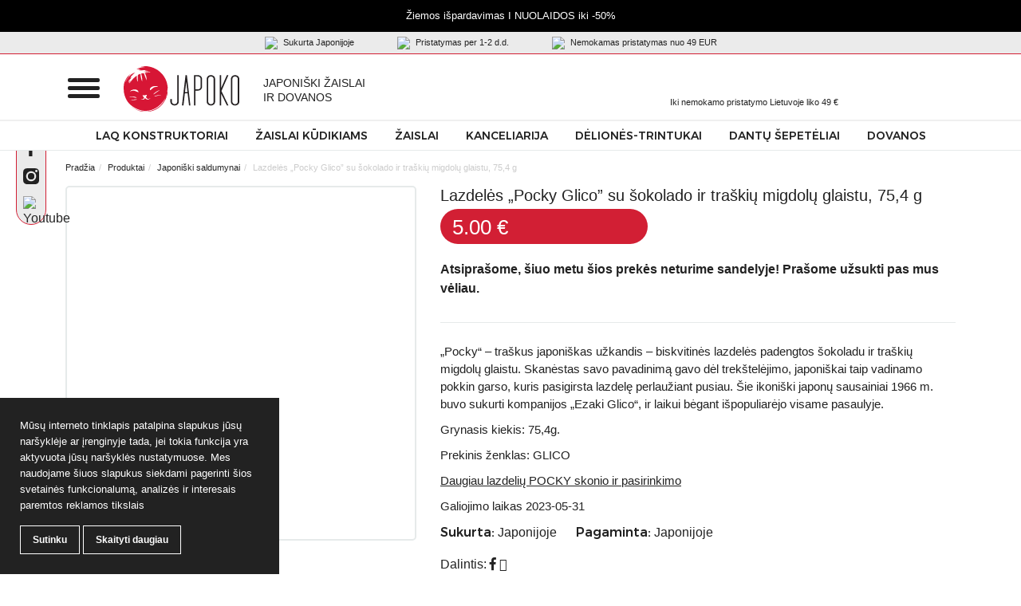

--- FILE ---
content_type: image/svg+xml
request_url: https://japoko.com/wp-content/themes/Daisoras/assets/images/insta-foot.svg
body_size: 5264
content:
<?xml version="1.0" encoding="utf-8"?>
<!-- Generator: Adobe Illustrator 23.0.4, SVG Export Plug-In . SVG Version: 6.00 Build 0)  -->
<svg version="1.1" id="Layer_1" xmlns="http://www.w3.org/2000/svg" xmlns:xlink="http://www.w3.org/1999/xlink" x="0px" y="0px"
	 viewBox="0 0 35.3 34.6" style="enable-background:new 0 0 35.3 34.6;" xml:space="preserve">
<style type="text/css">
	.st0{fill:#222222;}
	.st1{fill:#D21F34;}
	.st2{fill:#050000;}
	.st3{fill:#FFFFFF;}
	.st4{fill:#EBEBEB;}
	.st5{fill:#808080;}
</style>
<g>
	<g>
		<path class="st1" d="M10.9,25.7c0.1,0,0.2,0.1,0.3,0.1C11.1,25.7,11,25.7,10.9,25.7C10.9,25.7,10.9,25.7,10.9,25.7z"/>
	</g>
	<g>
		<path class="st1" d="M12.1,17.4c0,0.1,0,0.2,0,0.3c0,0.2,0,0.3,0.1,0.4c0,0,0,0.1,0,0.1c0.1,0.3,0.1,0.6,0.2,0.9
			c0,0.1,0,0.1,0.1,0.2c0,0.1,0.1,0.2,0.1,0.3c0,0.1,0.1,0.1,0.1,0.2c0.1,0.2,0.2,0.3,0.3,0.5c0,0.1,0.1,0.1,0.1,0.2
			c0.1,0.1,0.1,0.2,0.2,0.3c0,0.1,0.1,0.1,0.1,0.2c0.1,0.1,0.2,0.2,0.2,0.3c0.1,0.1,0.1,0.1,0.2,0.2c0.2,0.2,0.4,0.3,0.6,0.5
			c0,0,0.1,0.1,0.1,0.1c0.2,0.1,0.4,0.2,0.6,0.3c0.1,0,0.1,0.1,0.2,0.1c0.3,0.1,0.5,0.2,0.8,0.3c0.1,0,0.2,0.1,0.3,0.1
			c0.3,0.1,0.6,0.1,0.9,0.1c0.1,0,0.2,0,0.3,0c0.1,0,0.1,0,0.2,0c0.2,0,0.4,0,0.6,0c0.1,0,0.2,0,0.3-0.1c0,0,0.1,0,0.1,0
			c0.1,0,0.2,0,0.3-0.1c0.3-0.1,0.6-0.2,0.8-0.3c0.3-0.1,0.6-0.3,0.8-0.4c0.9-0.5,1.6-1.3,2-2.3c0.1-0.2,0.2-0.5,0.3-0.8
			c0.1-0.3,0.2-0.6,0.2-0.8c0-0.1,0-0.3,0.1-0.4c0-0.2,0-0.3,0-0.5c0,0,0-0.1,0-0.1c0-0.1,0-0.2,0-0.3c0-0.2,0-0.4-0.1-0.6
			c0-0.1,0-0.2-0.1-0.3c0-0.1-0.1-0.2-0.1-0.3c0-0.1,0-0.1-0.1-0.2c-0.1-0.2-0.2-0.4-0.3-0.6c0,0,0-0.1,0-0.1
			c-0.1-0.1-0.2-0.3-0.2-0.4c0,0-0.1-0.1-0.1-0.1c-0.1-0.1-0.2-0.3-0.3-0.4c0,0,0-0.1-0.1-0.1c-0.1-0.1-0.2-0.2-0.3-0.3
			c-0.1-0.1-0.2-0.2-0.2-0.2c-0.1-0.1-0.2-0.2-0.3-0.3c-0.2-0.1-0.4-0.3-0.5-0.4c-0.1-0.1-0.2-0.1-0.3-0.2c-0.2-0.1-0.4-0.2-0.6-0.3
			c-0.1,0-0.2-0.1-0.3-0.1c-0.2-0.1-0.4-0.1-0.6-0.2c-0.2,0-0.3-0.1-0.5-0.1c-0.1,0-0.2,0-0.3,0c0,0,0,0,0,0c-0.1,0-0.3,0-0.4,0
			c0,0,0,0,0,0c-0.1,0-0.2,0-0.3,0c-0.5,0-0.9,0.1-1.4,0.2c-0.2,0.1-0.4,0.1-0.6,0.2c-0.5,0.2-1,0.5-1.4,0.9
			c-0.4,0.4-0.8,0.9-1.1,1.4c-0.2,0.3-0.3,0.6-0.5,0.9c-0.1,0.2-0.2,0.4-0.2,0.7c-0.1,0.2-0.1,0.4-0.1,0.5c0,0.1,0,0.2-0.1,0.3
			c0,0.1,0,0.3,0,0.4C12.1,17.3,12.1,17.4,12.1,17.4z M13.9,16.3c0,0,0-0.1,0-0.1c0,0,0-0.1,0-0.1c0.1-0.2,0.1-0.3,0.2-0.4
			c0.3-0.6,0.7-1.1,1.3-1.5c0.2-0.1,0.4-0.2,0.6-0.3c0.2-0.1,0.4-0.2,0.5-0.2c0.2-0.1,0.4-0.1,0.6-0.1c0.2,0,0.4,0,0.5,0
			c0.1,0,0.1,0,0.2,0c0.1,0,0.2,0,0.3,0c0.3,0,0.5,0.1,0.8,0.2c0.1,0,0.2,0.1,0.3,0.1c0.2,0.1,0.4,0.2,0.6,0.3
			c0.1,0.1,0.2,0.2,0.3,0.3c0.1,0.1,0.2,0.2,0.3,0.3c0.1,0.1,0.2,0.2,0.3,0.3c0.1,0.1,0.1,0.2,0.2,0.3c0.1,0.1,0.1,0.2,0.2,0.3
			c0.1,0.2,0.1,0.3,0.2,0.5c0,0,0,0.1,0,0.1c0,0.2,0.1,0.3,0.1,0.5c0,0.1,0,0.2,0,0.3c0,0.1,0,0.1,0,0.2c0,0.1,0,0.2,0,0.4
			c0,0.1,0,0.3-0.1,0.4c-0.1,0.3-0.2,0.7-0.4,1c-0.2,0.3-0.4,0.6-0.6,0.9c-0.3,0.3-0.6,0.6-1,0.8c-0.1,0-0.2,0.1-0.3,0.1
			c-0.3,0.2-0.7,0.3-1,0.3c-0.1,0-0.1,0-0.2,0c-0.1,0-0.2,0-0.4,0c-0.2,0-0.4,0-0.6,0c-0.1,0-0.2,0-0.3,0c-0.1,0-0.2,0-0.3-0.1
			c-0.1,0-0.1,0-0.2-0.1c-0.2-0.1-0.4-0.2-0.6-0.3c0,0-0.1-0.1-0.1-0.1c-0.2-0.1-0.4-0.3-0.6-0.5c-0.1-0.1-0.1-0.1-0.2-0.2
			c-0.1-0.1-0.1-0.2-0.2-0.3c0-0.1-0.1-0.1-0.1-0.2c0-0.1-0.1-0.1-0.1-0.2c0,0,0-0.1,0-0.1c0,0,0,0,0,0c0,0,0-0.1-0.1-0.1
			c-0.1-0.2-0.2-0.3-0.2-0.5c0-0.1,0-0.1-0.1-0.2c0-0.1-0.1-0.3-0.1-0.4c0,0,0-0.1,0-0.1c0-0.2,0-0.3,0-0.5
			C13.8,17,13.9,16.6,13.9,16.3z M13.3,15.6C13.3,15.6,13.3,15.6,13.3,15.6C13.3,15.6,13.3,15.6,13.3,15.6z"/>
	</g>
	<g>
		<path class="st1" d="M10.3,25.2c-0.1-0.1-0.1-0.1-0.2-0.2c-0.1-0.1-0.2-0.3-0.4-0.4c0-0.1-0.1-0.1-0.1-0.2
			c-0.1-0.1-0.2-0.2-0.2-0.3c0-0.1-0.1-0.2-0.1-0.2c-0.1-0.1-0.1-0.3-0.2-0.4C9,23.3,9,23.2,9,23.1c-0.1-0.2-0.1-0.3-0.1-0.5
			c0-0.1,0-0.2,0-0.3c0-0.1,0-0.3-0.1-0.5c0-0.1,0-0.1,0-0.2c0-0.1,0-0.1,0-0.2V21v-0.5V20v-0.6v-0.6c0,0,0,0,0,0c0,0.2,0,0.4,0,0.6
			c0,0.2,0,0.4,0,0.6c0,0.2,0,0.3,0,0.5c0,0.1,0,0.3,0,0.4c0,0,0,0,0,0.1c0,0.3,0,0.5,0,0.8c0,0.1,0,0.1,0,0.2c0,0.2,0,0.3,0,0.5
			c0,0.1,0,0.2,0,0.3c0,0.2,0.1,0.4,0.1,0.5c0,0.1,0.1,0.2,0.1,0.3C9,23.7,9,23.8,9.1,24c0,0.1,0.1,0.2,0.1,0.3
			c0.1,0.1,0.1,0.2,0.2,0.3c0,0.1,0.1,0.1,0.1,0.2c0.1,0.1,0.2,0.3,0.4,0.4c0.1,0.1,0.1,0.1,0.2,0.2c0.1,0.1,0.2,0.1,0.3,0.2
			c0,0,0.1,0,0.1,0.1c0,0,0,0,0.1-0.1C10.6,25.4,10.4,25.3,10.3,25.2z"/>
	</g>
	<g>
		<path class="st1" d="M20,22.8C20,22.8,20,22.8,20,22.8c0,0,0.1,0,0.2-0.1c0,0,0.1-0.1,0.1-0.1C20.2,22.7,20.1,22.7,20,22.8z"/>
	</g>
	<g>
		<path class="st1" d="M19,23.1c0.1,0,0.2,0,0.3-0.1c0,0,0,0,0,0C19.2,23,19.1,23.1,19,23.1z"/>
	</g>
	<g>
		<path class="st1" d="M5.2,28.7c2.3,2.4,5.3,4.2,8.7,4.9c0.4,0.1,0.8,0.1,1.2,0.2c-1.2-0.3-2.4-0.7-3.6-1.2
			C9.2,31.5,7,30.3,5.2,28.7z"/>
	</g>
	<g>
		<path class="st1" d="M20.5,22.5C20.5,22.6,20.5,22.6,20.5,22.5c0.1,0,0.2-0.1,0.3-0.1c0,0,0.1-0.1,0.1-0.1
			C20.8,22.4,20.6,22.5,20.5,22.5z"/>
	</g>
	<g>
		<path class="st1" d="M6.6,31c0.8,0.7,1.9,1.2,3,1.5c-1.8-0.9-3.4-2.1-4.7-3.6C5.4,29.7,6,30.4,6.6,31z"/>
	</g>
	<g>
		<path class="st1" d="M8.7,18.1c0,0,0,0.1,0,0.1c0,0,0,0,0,0V18.1z"/>
	</g>
	<g>
		<path class="st1" d="M0.8,11.4c0.2-0.6,0.4-1.2,0.7-1.8C1.3,10.1,1,10.7,0.8,11.4z"/>
	</g>
	<g>
		<path class="st1" d="M33.7,22.5c0.1-0.4,0.3-0.7,0.4-1.1c-0.1,0.1-0.1,0.3-0.2,0.4C33.9,22,33.8,22.3,33.7,22.5z"/>
	</g>
	<g>
		<path class="st1" d="M23.7,32.7c4.2-1.7,7.6-5.1,9.3-9.3c-0.2,0.3-0.4,0.6-0.5,0.8C30.3,27.6,27.4,30.9,23.7,32.7z"/>
	</g>
	<g>
		<path class="st1" d="M28.5,14.9c0-0.4,0-0.7,0-1.1c0-0.1,0-0.1,0-0.2c0-0.2,0-0.3,0-0.5c0-0.1,0-0.1,0-0.2c0-0.1,0-0.2-0.1-0.4
			c0,0,0-0.1,0-0.1c0-0.3-0.1-0.5-0.1-0.8c0,0,0-0.1,0-0.1c0-0.1,0-0.1,0-0.2c-0.1-0.5-0.3-1-0.6-1.5c0-0.1-0.1-0.1-0.1-0.2
			c-0.1-0.2-0.3-0.4-0.4-0.6C27,9.1,26.9,9,26.9,9c-0.1-0.2-0.3-0.3-0.4-0.5c-0.1-0.1-0.1-0.1-0.2-0.2c-0.2-0.2-0.4-0.3-0.6-0.5
			c-0.1,0-0.1-0.1-0.2-0.1c-0.2-0.1-0.3-0.2-0.5-0.3c-0.1,0-0.1-0.1-0.2-0.1c-0.2-0.1-0.5-0.3-0.7-0.4c-0.1,0-0.1-0.1-0.2-0.1
			c-0.2-0.1-0.4-0.1-0.6-0.2c-0.1,0-0.1,0-0.2-0.1c-0.1,0-0.2-0.1-0.3-0.1c-0.2,0-0.4,0-0.6,0h-0.2h-0.4h-0.8h-0.3h-0.9h-0.4h0h-0.2
			h-0.1h-0.5h-0.6h-0.2h-0.1h-0.3h-0.8c-0.1,0-0.1,0.1-0.2,0.1c-0.1,0.1-0.2,0-0.1-0.1c-0.4,0-0.8,0.1-1.2,0.1c-0.1,0-0.3,0-0.4,0.1
			c-0.1,0-0.1,0-0.2,0c-0.3,0-0.6,0.1-0.9,0.1c-0.1,0-0.2,0-0.3,0c-0.3,0-0.7,0.1-1,0.2c-0.1,0-0.3,0.1-0.4,0.1
			c-0.4,0.1-0.8,0.2-1.2,0.3c-0.1,0-0.3,0.1-0.4,0.1c-0.1,0-0.2,0.1-0.2,0.1C9.6,7.8,9.4,7.8,9.3,7.9C8.7,8.5,8.1,9.1,7.7,9.9
			c-0.1,0.3-0.3,0.5-0.4,0.8c-0.1,0.2-0.1,0.3-0.2,0.5c0,0.2-0.1,0.3-0.1,0.5C7,12,7,12.3,7,12.6c0,0.1,0,0.2,0,0.2c0,0,0,0.1,0,0.1
			v0.6v0.5v1.3v0.4v0.3v0.5v0.7v0.3v0.9c0,0,0,0,0,0.1c0,0.1,0,0.3,0,0.4c0,0.3,0,0.5,0,0.8c0,0.2,0,0.3,0,0.5c0,0.3,0,0.5,0,0.8
			c0,0.1,0,0.2,0,0.3c0,0.2,0,0.4,0.1,0.6c0,0.4,0.1,0.7,0.1,1.1c0,0.1,0,0.1,0,0.2c0,0.1,0,0.2,0.1,0.4c0,0.1,0,0.2,0.1,0.3
			c0,0,0,0,0,0c0.1,0.2,0.1,0.3,0.2,0.5c0,0.1,0.1,0.2,0.1,0.3C7.8,24.9,7.9,25,8,25.1c0.1,0.1,0.1,0.2,0.2,0.3
			c0.1,0.1,0.2,0.2,0.2,0.3c0,0.1,0.1,0.1,0.2,0.2c0.1,0.1,0.3,0.3,0.4,0.4c0.1,0.1,0.1,0.1,0.2,0.2c0.1,0.1,0.2,0.2,0.3,0.2
			c0.1,0.1,0.1,0.1,0.2,0.2c0.2,0.1,0.3,0.2,0.5,0.4c0.1,0,0.1,0.1,0.2,0.1c0.2,0.1,0.3,0.2,0.5,0.2c0.1,0,0.2,0.1,0.3,0.1
			c0.3,0.1,0.7,0.2,1,0.3c0.1,0,0.2,0,0.2,0c0.1,0,0.2,0,0.3,0l4.8,0c0.4,0,0.9-0.1,1.3-0.1c0.1,0,0.2,0,0.3,0c0.2,0,0.3,0,0.5,0
			c0.1,0,0.2,0,0.4,0c0,0,0,0,0,0c0.2,0,0.4,0,0.6,0c0.3,0,0.6,0,0.8,0c0.1,0,0.3,0,0.4,0c0.3,0,0.6,0,0.9,0c0.1,0,0.3,0,0.4,0
			c0.4,0,0.8-0.1,1.2-0.2c0.2,0,0.4-0.1,0.6-0.2c0.1,0,0.2-0.1,0.3-0.1c0.8-0.4,1.4-0.9,2-1.6c0.2-0.3,0.3-0.5,0.5-0.8
			c0.1-0.2,0.2-0.4,0.2-0.6c0.1-0.4,0.3-0.8,0.3-1.3c0-0.1,0-0.2,0.1-0.3c0.1-0.4,0.1-0.7,0.1-1.1c0-0.1,0-0.2,0-0.3
			c0-0.4,0-0.7,0.1-1.1c0-0.1,0-0.2,0-0.3c0-0.3,0-0.5,0-0.8c0,0,0,0,0,0c0,0,0-0.1,0-0.1c0-0.5,0-0.9,0-1.4c0-0.1,0-0.2,0-0.3
			c0-0.4,0-0.9,0-1.3c0-0.1,0-0.2,0-0.3c0-0.3,0-0.6,0-0.8C28.5,15,28.5,14.9,28.5,14.9z M27.1,20.3c0,0.1,0,0.1,0,0.2
			c0,0.3,0,0.7-0.1,1c0,0.1,0,0.2,0,0.3c0,0.2-0.1,0.3-0.1,0.5c0,0.3-0.1,0.6-0.2,0.8c-0.1,0.2-0.1,0.3-0.2,0.5c0,0,0,0.1-0.1,0.1
			c0,0,0,0.1,0,0.1c0,0,0,0.1,0,0.1c-0.3,0.6-0.7,1-1.1,1.4c-0.4,0.4-0.9,0.6-1.5,0.8c-0.2,0.1-0.4,0.1-0.6,0.2
			c-0.3,0.1-0.7,0.1-1,0.1h-0.1h-0.5h-0.5h-0.4h-1.4h-0.5c0,0-0.1,0-0.1,0c-0.3,0-0.5,0-0.8,0c-0.1,0-0.2,0-0.3,0c0,0-0.1,0-0.1,0
			c-0.2,0-0.4,0-0.6,0c-0.1,0-0.2,0-0.3,0c-0.1,0-0.2,0-0.3,0c-0.4,0-0.8,0-1.1,0c-0.1,0-0.2,0-0.3,0c-0.3,0-0.6,0-0.9,0
			c-0.1,0-0.2,0-0.2,0c-0.2,0-0.4,0-0.6,0c-0.2,0-0.4,0-0.6,0c-0.1,0-0.2,0-0.4,0c-0.2,0-0.4-0.1-0.6-0.1c-0.1,0-0.2,0-0.3-0.1
			c-0.2-0.1-0.4-0.1-0.6-0.2c-0.1,0-0.2-0.1-0.2-0.1c-0.1-0.1-0.3-0.2-0.4-0.2c-0.1-0.1-0.2-0.1-0.2-0.2c-0.1-0.1-0.3-0.2-0.4-0.4
			c-0.1-0.1-0.1-0.1-0.2-0.2c-0.1-0.1-0.2-0.2-0.2-0.3c-0.1-0.1-0.1-0.2-0.1-0.3c0-0.1-0.1-0.2-0.1-0.3c0-0.1,0-0.1-0.1-0.2
			c0-0.1-0.1-0.2-0.1-0.3c-0.1-0.2-0.1-0.3-0.1-0.5c0-0.1,0-0.2-0.1-0.3c0-0.1-0.1-0.3-0.1-0.4c0,0,0-0.1,0-0.1
			c0-0.3-0.1-0.5-0.1-0.8c0-0.1,0-0.3,0-0.4c0-0.2,0-0.3,0-0.5c0-0.2,0-0.4,0-0.5c0-0.2,0-0.5,0-0.7c0-0.2,0-0.4,0-0.6
			c0-0.3,0-0.6,0.1-0.9c0-0.2,0-0.3,0-0.5c0-0.3,0-0.6,0.1-0.9c0-0.1,0-0.2,0-0.3c0-0.1,0-0.1,0-0.2c0-0.2,0-0.4,0-0.6
			c0-0.2,0-0.3,0-0.5c0-0.1,0-0.3,0-0.4c0-0.1,0-0.2,0-0.4c0-0.5,0.1-1,0.2-1.5c0-0.2,0.1-0.4,0.1-0.6c0.1-0.4,0.3-0.7,0.4-1.1
			c0,0,0,0,0-0.1c0.1-0.2,0.2-0.4,0.4-0.6c0,0,0.1-0.1,0.1-0.1c0.1-0.1,0.1-0.1,0.2-0.2c0,0,0,0,0,0c0,0,0,0,0,0
			c0.2-0.3,0.5-0.5,0.8-0.7c0.2-0.2,0.5-0.3,0.8-0.5c0.4-0.2,0.8-0.3,1.2-0.4c0.2,0,0.3,0,0.5-0.1c0.1,0,0.2,0,0.3,0h1h0.2h0.4
			c0.1,0,0.2,0,0.4,0c0.1,0,0.2,0,0.3,0c0.1,0,0.2,0,0.3,0c0.1,0,0.3,0,0.4,0c0.2,0,0.3,0,0.5,0c0.1,0,0.2,0,0.3,0
			c0.1,0,0.2,0,0.2,0c0.1,0,0.2,0,0.4,0c0.3,0,0.5,0,0.8,0c0.1,0,0.2,0,0.2,0c0.1,0,0.1,0,0.2,0c0.3,0,0.5,0,0.8,0
			c0.2,0,0.3,0,0.5,0c0.4,0,0.9,0,1.3,0.1c0.1,0,0.2,0,0.3,0c0.2,0,0.4,0.1,0.6,0.1c0.1,0,0.2,0,0.3,0.1c0.1,0,0.1,0,0.2,0
			c0.2,0,0.5,0.1,0.7,0.1c0.1,0,0.2,0.1,0.3,0.1c0.2,0.1,0.4,0.2,0.5,0.2c0.1,0,0.2,0.1,0.2,0.1C24.8,9,25,9.1,25.2,9.3
			c0.1,0.1,0.2,0.1,0.2,0.2c0.1,0.1,0.2,0.2,0.3,0.4c0.1,0.1,0.1,0.1,0.2,0.2c0.1,0.2,0.3,0.4,0.4,0.6c0,0.1,0.1,0.1,0.1,0.2
			c0.2,0.3,0.3,0.7,0.4,1.1c0,0,0,0.1,0,0.1c0,0.2,0.1,0.3,0.1,0.5c0,0,0,0.1,0,0.1c0,0.1,0,0.1,0,0.2c0,0.2,0.1,0.5,0.1,0.7
			c0,0.1,0,0.1,0,0.2c0,0.1,0,0.3,0,0.4c0,0.1,0,0.2,0,0.3c0,0.2,0,0.3,0,0.5c0,0.1,0,0.2,0,0.3c0,0.2,0,0.5,0,0.7
			c0,0.1,0,0.2,0,0.4c0,0.1,0,0.2,0,0.2c0,0.3,0,0.6,0,0.9c0,0.1,0,0.2,0,0.3c0,0.3,0,0.7,0,1c0,0.1,0,0.2,0,0.3
			C27.1,19.5,27.1,19.9,27.1,20.3z"/>
	</g>
	<g>
		<path class="st1" d="M24.6,11.2c-0.1-0.1-0.1-0.2-0.2-0.2c-0.1-0.1-0.2-0.2-0.3-0.2c-0.1-0.1-0.3-0.1-0.5-0.1
			c-0.2,0-0.4,0.1-0.6,0.1c0,0-0.1,0-0.1,0c-0.1,0.2-0.1,0.4-0.1,0.6c0,0.1,0.1,0.3,0.1,0.4c0,0.1,0.1,0.2,0.2,0.3
			c0.1,0.1,0.2,0.1,0.3,0.2c0.1,0.1,0.2,0.1,0.4,0.1C24.3,12.4,24.9,11.8,24.6,11.2C24.6,11.2,24.6,11.2,24.6,11.2z"/>
	</g>
	<g>
		<path class="st1" d="M16.2,6.5c0.1,0,0.1-0.1,0.2-0.1h-0.2c0,0-0.1,0-0.1,0C16,6.5,16.1,6.6,16.2,6.5z"/>
	</g>
	<g>
		<path class="st1" d="M19.3,23C19.3,23,19.3,23,19.3,23c0.1,0,0.1,0,0.2,0c0.1,0,0.3-0.1,0.4-0.1c0,0,0,0,0.1-0.1
			C19.8,22.9,19.5,23,19.3,23z"/>
	</g>
	<g>
		<path class="st1" d="M20.8,22.4c0.2-0.2,0.5-0.3,0.7-0.5c-0.2,0.1-0.4,0.3-0.5,0.4C20.9,22.3,20.8,22.4,20.8,22.4z"/>
	</g>
	<g>
		<path class="st1" d="M25.7,24c-0.5,0.4-1,0.9-1.4,1.3C24.9,25,25.3,24.6,25.7,24z"/>
	</g>
	<g>
		<path class="st1" d="M19.5,5.8C19.5,5.8,19.5,5.8,19.5,5.8C19.5,5.8,19.5,5.8,19.5,5.8C19.5,5.8,19.5,5.8,19.5,5.8z"/>
	</g>
	<g>
		<path class="st1" d="M8.7,18.3C8.7,18.3,8.7,18.3,8.7,18.3c0,0.2,0,0.4,0,0.6c0,0,0,0,0,0V18.3z"/>
	</g>
	<g>
		<path class="st1" d="M14.8,15.4C14.8,15.4,14.8,15.4,14.8,15.4C14.8,15.4,14.7,15.5,14.8,15.4C14.7,15.5,14.8,15.5,14.8,15.4
			C14.8,15.4,14.8,15.4,14.8,15.4z"/>
	</g>
	<g>
		<path class="st1" d="M10.7,25.5C10.7,25.5,10.7,25.5,10.7,25.5c0,0.1,0.1,0.1,0.2,0.2c0,0,0,0,0,0C10.9,25.6,10.8,25.6,10.7,25.5z
			"/>
	</g>
	<g>
		<path class="st1" d="M20.3,22.6C20.3,22.7,20.3,22.7,20.3,22.6c0,0,0.1,0,0.2,0c0,0,0,0,0,0C20.4,22.6,20.4,22.6,20.3,22.6z"/>
	</g>
	<g>
		<path class="st1" d="M24.8,27.6c0.6-0.2,1.2-0.5,1.6-0.9c0.2-0.2,0.5-0.5,0.7-0.8c-0.6,0.6-1.2,1.2-2,1.6
			C25,27.5,24.9,27.5,24.8,27.6z"/>
	</g>
	<g>
		<path class="st1" d="M17.2,6.4h0.3h0.1h0.2h0.6h0.5h0.1h0.2h0h0.4h0.9h0.3h0.8h0.4h0.2c0.2,0,0.4,0,0.6,0
			c-0.3-0.1-0.5-0.1-0.8-0.2c-1.8-0.2-3.9-0.1-5.8,0.1h0.2H17.2z"/>
	</g>
	<g>
		<path class="st1" d="M6.9,17.3v-0.7v-0.5v-0.3v-0.4v-1.3v-0.5V13c0,0,0-0.1,0-0.1c0-0.1,0-0.2,0-0.2c0-0.3,0-0.6,0.1-0.9
			c0-0.2,0.1-0.3,0.1-0.5c0-0.2,0.1-0.3,0.2-0.5c0.1-0.3,0.2-0.6,0.4-0.8c0.4-0.7,0.9-1.4,1.6-1.9C8.9,8.2,8.5,8.5,8.1,8.9
			C8,9,7.8,9.2,7.7,9.4C7.6,9.6,7.3,10,7.2,10.2c0,0.1,0.1,0,0,0c-0.3,0.7-0.5,1.5-0.6,2.4c0,0.1,0,0.2,0,0.4c0,0,0,0,0,0
			c0,0,0,0,0,0.1v0.2c0,0,0,0,0,0c0,0.1,0,0.2,0,0.3c0,0.1,0,0.3,0,0.4c0,0.2,0,0.4,0,0.5c0,0.2,0,0.5,0.1,0.7
			c0.1,0.8,0.2,1.7,0.3,2.5c0,0.3,0,0.6,0,0.9v-0.9V17.3z"/>
	</g>
	<g>
		<path class="st1" d="M6.6,13.1V13c0,0,0,0,0-0.1c0,0,0,0,0,0C6.6,13,6.6,13.1,6.6,13.1C6.6,13.2,6.6,13.1,6.6,13.1z"/>
	</g>
	<g>
		<path class="st1" d="M25.9,10c0.6,0.7,0.9,1.6,1,2.5c0-0.2,0-0.3-0.1-0.5c0,0,0-0.1,0-0.1c-0.1-0.4-0.2-0.8-0.4-1.1
			c0-0.1-0.1-0.1-0.1-0.2C26.2,10.5,26.1,10.3,25.9,10c0,0,0-0.1-0.1-0.2c-0.1-0.1-0.2-0.2-0.3-0.4c-0.1-0.1-0.2-0.1-0.2-0.2
			C25,9.1,24.8,9,24.6,8.9c-0.1,0-0.1-0.1-0.2-0.1c-0.2-0.1-0.4-0.2-0.5-0.2c-0.1,0-0.2-0.1-0.3-0.1c-0.2-0.1-0.4-0.1-0.7-0.1
			C24,8.5,25.1,9.1,25.9,10z"/>
	</g>
	<g>
		<path class="st1" d="M26.6,13.9v0.2v0.4v0.3v0.5v0.4v1c0.1-1.1,0.1-2.4,0-3.6V13.9z"/>
	</g>
	<g>
		<path class="st1" d="M12.2,28c-0.3-0.1-0.7-0.2-1-0.3c-0.1,0-0.2-0.1-0.3-0.1c-0.2-0.1-0.3-0.2-0.5-0.2c-0.1,0-0.1-0.1-0.2-0.1
			C10,27.1,9.8,27,9.6,26.9c-0.1-0.1-0.1-0.1-0.2-0.2c-0.1-0.1-0.2-0.1-0.3-0.2c-0.1-0.1-0.1-0.1-0.2-0.2c-0.1-0.1-0.3-0.3-0.4-0.4
			c-0.1-0.1-0.1-0.1-0.2-0.2c-0.1-0.1-0.2-0.2-0.2-0.3C8.1,25.3,8,25.2,8,25.1c-0.1-0.1-0.2-0.3-0.2-0.4c0-0.1-0.1-0.2-0.1-0.3
			c-0.1-0.2-0.1-0.3-0.2-0.5c0.2,0.9,0.5,1.7,1.2,2.3c0.9,0.9,2.1,1.5,3.3,1.8l0.8,0c-0.1,0-0.2,0-0.3,0C12.3,28.1,12.2,28,12.2,28z
			"/>
	</g>
	<g>
		<path class="st1" d="M18.9,26.4h0.5h1.4h0.4h0.5h0.5h0.1c0.3,0,0.7,0,1-0.1c0.2,0,0.4-0.1,0.6-0.2c0.5-0.2,1-0.5,1.5-0.8
			c-0.7,0.6-1.7,0.8-2.7,0.9C21.3,26.3,20.1,26.3,18.9,26.4z"/>
	</g>
	<g>
		<path class="st1" d="M26.4,23.7c0,0,0-0.1,0.1-0.1c0.1-0.2,0.1-0.3,0.2-0.5c0.1-0.3,0.1-0.5,0.2-0.8c-0.1,0.4-0.2,0.8-0.3,1.2
			C26.5,23.5,26.5,23.6,26.4,23.7z"/>
	</g>
	<g>
		<path class="st1" d="M14.3,8.2c0.2,0,0.5,0,0.8,0h-0.4h-0.2h-1c-0.1,0-0.2,0-0.3,0c-0.2,0-0.3,0-0.5,0.1c-0.4,0.1-0.8,0.2-1.2,0.4
			c-0.3,0.1-0.5,0.3-0.8,0.5c-0.3,0.2-0.5,0.4-0.8,0.7C11.1,8.5,12.6,8.2,14.3,8.2C14.2,8.2,14.3,8.2,14.3,8.2z"/>
	</g>
	<g>
		<path class="st1" d="M9.7,10c0,0-0.1,0.1-0.1,0.1C9.7,10,9.8,9.9,9.9,9.8C9.9,9.9,9.8,9.9,9.7,10z"/>
	</g>
	<g>
		<path class="st1" d="M18.3,8.5L18.3,8.5h0.9h0.6h1.4h0.3h0.5c-1.2-0.2-2.5-0.1-3.8,0h0H18.3z"/>
	</g>
	<g>
		<path class="st1" d="M17,26.1h-0.3h-1.1h-0.3h-1h-0.2h-0.6c-0.2,0-0.4,0-0.6,0c-0.1,0-0.2,0-0.4-0.1c-0.2,0-0.4-0.1-0.6-0.2
			c-0.1,0-0.2-0.1-0.2-0.1c-0.2-0.1-0.4-0.2-0.6-0.3c-0.1,0-0.1-0.1-0.2-0.1c-0.1-0.1-0.3-0.2-0.4-0.3c-0.1-0.1-0.1-0.1-0.2-0.2
			c-0.1-0.1-0.2-0.3-0.3-0.4c0-0.1-0.1-0.1-0.1-0.2c-0.1-0.1-0.2-0.2-0.2-0.4c0-0.1-0.1-0.2-0.1-0.2c-0.1-0.1-0.1-0.3-0.2-0.4
			c0-0.1-0.1-0.2-0.1-0.3c0-0.2-0.1-0.3-0.1-0.5c0-0.1,0-0.2,0-0.2c0-0.2,0-0.3,0-0.5c0,0,0,0,0,0v-0.1v-0.8v-0.5v-0.5v-0.6v-0.6V18
			v-0.9v-0.4v-0.9v-0.3v-0.8v-0.5v-0.5v-0.3V13c0-0.3,0-0.6,0.1-0.9c0,0,0-0.1,0-0.1c-0.1,0.2-0.1,0.3-0.1,0.5
			c-0.3,1.3-0.2,2.7-0.3,4.1c0,0.6,0,1.1-0.1,1.7v0.1v0.6v0.6V20v0.5V21v0.6c0,0.1,0,0.1,0,0.2c0,0.1,0,0.1,0,0.2
			c0,0.2,0,0.3,0.1,0.5c0,0.1,0,0.2,0,0.3c0,0.2,0.1,0.3,0.1,0.5c0,0.1,0.1,0.2,0.1,0.3c0.1,0.1,0.1,0.3,0.2,0.4
			c0,0.1,0.1,0.2,0.1,0.2c0.1,0.1,0.1,0.2,0.2,0.3c0,0.1,0.1,0.1,0.1,0.2c0.1,0.1,0.2,0.3,0.4,0.4c0.1,0.1,0.1,0.1,0.2,0.2
			c0.1,0.1,0.3,0.2,0.4,0.3c0.1,0,0.1,0.1,0.2,0.1c0.1,0,0.1,0.1,0.2,0.1c1.2,0.4,2.5,0.3,3.7,0.3c0.8,0,1.6,0,2.5,0h0H17z"/>
	</g>
	<g>
		<path class="st1" d="M13.9,17.9c0,0.1,0.1,0.3,0.1,0.4c0,0.1,0,0.1,0.1,0.2c0.1,0.2,0.1,0.4,0.2,0.5c0,0,0,0.1,0.1,0.1
			c-0.6-1.5-0.4-4.3,1.3-5c1.6-1.2,3.9-0.6,5,1.1c1,1.4,0.9,3.4-0.1,4.7c0.3-0.3,0.5-0.6,0.6-0.9c0.2-0.3,0.3-0.6,0.4-1
			c0-0.1,0.1-0.3,0.1-0.4c0-0.1,0-0.2,0-0.4c0-0.1,0-0.1,0-0.2c0-0.1,0-0.2,0-0.3c0-0.2-0.1-0.3-0.1-0.5c0,0,0-0.1,0-0.1
			c-0.1-0.2-0.1-0.4-0.2-0.5c-0.1-0.1-0.1-0.2-0.2-0.3c-0.1-0.1-0.1-0.2-0.2-0.3c-0.1-0.1-0.2-0.2-0.3-0.3c-0.1-0.1-0.2-0.2-0.3-0.3
			c-0.1-0.1-0.2-0.2-0.3-0.3c-0.2-0.1-0.4-0.2-0.6-0.3c-0.1-0.1-0.2-0.1-0.3-0.1c-0.3-0.1-0.5-0.2-0.8-0.2c-0.1,0-0.2,0-0.3,0
			c-0.1,0-0.1,0-0.2,0c-0.2,0-0.4,0-0.5,0c-0.2,0-0.4,0.1-0.6,0.1c-0.2,0.1-0.4,0.1-0.5,0.2c-0.2,0.1-0.4,0.2-0.6,0.3
			c-0.6,0.4-1,0.9-1.3,1.5c-0.1,0.1-0.1,0.3-0.2,0.4c0,0,0,0.1,0,0.1c0,0,0,0.1,0,0.1c-0.1,0.3-0.1,0.6-0.1,1c0,0.2,0,0.3,0,0.5
			C13.9,17.9,13.9,17.9,13.9,17.9z"/>
	</g>
	<g>
		<path class="st1" d="M22.4,14.2c0,0,0.1,0.1,0.1,0.1c0.1,0.1,0.2,0.3,0.2,0.4c0,0,0,0.1,0,0.1c0.1,0.2,0.2,0.4,0.3,0.6
			c0,0.1,0,0.1,0.1,0.2c0,0.1,0.1,0.2,0.1,0.3c0,0.1,0,0.2,0.1,0.3c0,0.2,0.1,0.4,0.1,0.6c0,0.1,0,0.2,0,0.3c0,0,0,0,0,0.1
			c0,0.2,0,0.3,0,0.5c0,0.1,0,0.3-0.1,0.4c0,0.3-0.1,0.6-0.2,0.8c-0.1,0.3-0.2,0.5-0.3,0.8c-0.5,0.9-1.2,1.7-2,2.3
			c-0.3,0.2-0.5,0.3-0.8,0.4c-0.3,0.1-0.5,0.2-0.8,0.3c-0.1,0-0.2,0-0.3,0.1c0,0-0.1,0-0.1,0c-0.1,0-0.2,0-0.3,0.1
			c-0.2,0-0.4,0-0.6,0c-0.1,0-0.1,0-0.2,0c-0.1,0-0.2,0-0.3,0c-0.3,0-0.6-0.1-0.9-0.1c-0.1,0-0.2,0-0.3-0.1
			c-0.3-0.1-0.5-0.2-0.8-0.3c-0.1,0-0.1-0.1-0.2-0.1c-0.2-0.1-0.4-0.2-0.6-0.3c-0.1,0-0.1-0.1-0.1-0.1c-0.2-0.1-0.4-0.3-0.6-0.5
			c-0.1-0.1-0.1-0.1-0.2-0.2c-0.1-0.1-0.2-0.2-0.2-0.3c0-0.1-0.1-0.1-0.1-0.2c-0.1-0.1-0.1-0.2-0.2-0.3c0-0.1-0.1-0.1-0.1-0.2
			c-0.1-0.1-0.2-0.3-0.3-0.5c0-0.1-0.1-0.1-0.1-0.2c0-0.1-0.1-0.2-0.1-0.3c0-0.1,0-0.1-0.1-0.2c-0.1-0.3-0.2-0.6-0.2-0.9
			c0,0,0-0.1,0-0.1c0-0.1,0-0.3-0.1-0.4c0-0.1,0-0.2,0-0.3c0,0,0-0.1,0-0.1c0-0.2,0-0.3,0-0.4c-0.1,0.8-0.1,1.6,0.2,2.4
			c0.9,2.8,3.9,4.3,6.7,3.8c0.1,0,0.2-0.1,0.3-0.1c0.2-0.1,0.5-0.1,0.7-0.2c0.1,0,0.2-0.1,0.3-0.2c0.1,0,0.1-0.1,0.2-0.1
			c0.1-0.1,0.3-0.2,0.4-0.3c0.2-0.1,0.4-0.2,0.5-0.4c0,0,0,0,0.1-0.1c0,0,0,0,0,0c1.7-1.6,2.3-4.3,1.5-6.4
			C22.9,15,22.7,14.6,22.4,14.2z"/>
	</g>
	<g>
		<path class="st1" d="M16,11.9c0.4-0.1,0.9-0.2,1.4-0.2c0.1,0,0.2,0,0.3,0c0,0,0,0,0,0c0.1,0,0.3,0,0.4,0c0,0,0,0,0,0
			c-1-0.1-2.1,0-3,0.5c-0.4,0.2-0.7,0.5-1,0.9c0.4-0.4,0.9-0.7,1.4-0.9C15.6,12,15.8,12,16,11.9z"/>
	</g>
	<g>
		<path class="st1" d="M15.2,14.8C15.1,14.8,15.1,14.8,15.2,14.8c-0.1,0-0.1,0.1-0.1,0.1c0,0,0,0,0,0C15.1,14.9,15.1,14.9,15.2,14.8
			z"/>
	</g>
	<g>
		<path class="st1" d="M24.8,10.6c-0.1-0.1-0.2-0.2-0.3-0.3c-0.1-0.1-0.2-0.1-0.3-0.2c-0.2-0.1-0.4-0.1-0.5-0.1
			c-0.2,0-0.3,0-0.5,0.1c-0.4,0.1-0.7,0.5-0.9,0.9c-0.1,0.2-0.1,0.4-0.1,0.6c0,0.1,0,0.3,0.1,0.4c0,0.1,0.1,0.3,0.2,0.4
			c0.1,0.1,0.1,0.2,0.2,0.2c0.1,0.1,0.2,0.2,0.3,0.2c0.2,0.1,0.4,0.2,0.6,0.2c0.1,0,0.2,0,0.2,0c0.1,0,0.1,0,0.2,0
			c0.2,0,0.5-0.1,0.6-0.2c0.2-0.1,0.4-0.3,0.5-0.5c0.1-0.1,0.1-0.2,0.1-0.3c0-0.1,0.1-0.2,0.1-0.4c0,0,0,0,0,0
			c0-0.3-0.1-0.5-0.2-0.7C24.9,10.8,24.9,10.7,24.8,10.6z M24,12.8c-0.7,0.2-1.3-0.4-1.5-1c-0.1-0.5,0-1.2,0.5-1.3
			c0.7-0.4,1.6-0.1,2,0.6C25.4,11.9,24.8,12.7,24,12.8z"/>
	</g>
	<g>
		<path class="st1" d="M22.3,14.1c-0.1-0.1-0.1-0.2-0.2-0.3c0.1,0.1,0.2,0.3,0.3,0.4C22.4,14.2,22.3,14.1,22.3,14.1z"/>
	</g>
	<g>
		<path class="st1" d="M22.9,10.5c-0.5,0.2-0.6,0.8-0.5,1.3c0.2,0.7,0.8,1.2,1.5,1c0.8-0.2,1.4-1,1-1.8C24.6,10.3,23.6,10,22.9,10.5
			z M23.8,12.4c-0.1,0-0.3,0-0.4-0.1c-0.1,0-0.2-0.1-0.3-0.2C23,12.1,23,12,22.9,11.9c-0.1-0.1-0.1-0.3-0.1-0.4c0-0.2,0-0.4,0.1-0.6
			c0,0,0.1,0,0.1,0c0.2-0.1,0.4-0.1,0.6-0.1c0.2,0,0.3,0,0.5,0.1c0.1,0,0.2,0.1,0.3,0.2c0.1,0.1,0.1,0.1,0.2,0.2c0,0,0,0,0,0
			C24.9,11.8,24.3,12.4,23.8,12.4z"/>
	</g>
	<g>
		<path class="st1" d="M27.1,17.7c0-0.1,0-0.2,0-0.3c0-0.3,0-0.6,0-0.9c0-0.1,0-0.2,0-0.2c0-0.1,0-0.2,0-0.4c0-0.2,0-0.5,0-0.7
			c0-0.1,0-0.2,0-0.3c0-0.2,0-0.3,0-0.5c0-0.1,0-0.2,0-0.3c0-0.1,0-0.3,0-0.4c0-0.1,0-0.1,0-0.2c0-0.2,0-0.5-0.1-0.7
			c0-0.1,0-0.1,0-0.2c0,0,0-0.1,0-0.1c-0.2-0.9-0.4-1.8-1-2.5c-0.8-1-1.8-1.5-3-1.8c-0.1,0-0.1,0-0.2,0c-0.1,0-0.2,0-0.3-0.1
			c-0.2,0-0.4-0.1-0.6-0.1c-0.1,0-0.2,0-0.3,0c-0.4,0-0.9-0.1-1.3-0.1c-0.2,0-0.3,0-0.5,0c-0.3,0-0.5,0-0.8,0c-0.1,0-0.1,0-0.2,0
			c-0.1,0-0.2,0-0.2,0c-0.3,0-0.5,0-0.8,0c-0.1,0-0.2,0-0.4,0c-0.1,0-0.2,0-0.2,0c-0.1,0-0.2,0-0.3,0c-0.2,0-0.3,0-0.5,0
			c-0.1,0-0.3,0-0.4,0c-0.1,0-0.2,0-0.3,0c-0.1,0-0.2,0-0.3,0c-0.1,0-0.2,0-0.4,0c-0.3,0-0.5,0-0.8,0c0,0-0.1,0-0.1,0
			c-1.6,0-3.1,0.4-4.2,1.6c0,0,0,0,0,0C9.8,9.9,9.7,10,9.6,10.2c-0.1,0.2-0.3,0.4-0.4,0.6c0,0,0,0,0,0.1c-0.2,0.3-0.3,0.7-0.4,1.1
			c-0.1,0.2-0.1,0.4-0.1,0.6c-0.1,0.5-0.2,1-0.2,1.5c0,0.1,0,0.2,0,0.4c0,0.1,0,0.3,0,0.4c0,0.2,0,0.3,0,0.5c0,0.2,0,0.4,0,0.6
			c0,0.1,0,0.1,0,0.2c0,0.1,0,0.2,0,0.3c0,0.3,0,0.6-0.1,0.9c0,0.2,0,0.3,0,0.5c0,0.3,0,0.6-0.1,0.9c0,0.2,0,0.4,0,0.6
			c0,0.2,0,0.5,0,0.7c0,0.2,0,0.4,0,0.5c0,0.2,0,0.3,0,0.5c0,0.1,0,0.3,0,0.4c0,0.3,0,0.6,0.1,0.8c0,0,0,0.1,0,0.1
			c0,0.1,0,0.3,0.1,0.4c0,0.1,0,0.2,0.1,0.3c0,0.2,0.1,0.4,0.1,0.5c0,0.1,0.1,0.2,0.1,0.3c0,0.1,0,0.1,0.1,0.2
			c0,0.1,0.1,0.2,0.1,0.3c0,0.1,0.1,0.2,0.1,0.3c0.1,0.1,0.1,0.2,0.2,0.3c0,0.1,0.1,0.1,0.2,0.2c0.1,0.1,0.3,0.3,0.4,0.4
			c0.1,0.1,0.1,0.1,0.2,0.2c0.1,0.1,0.3,0.2,0.4,0.2c0.1,0,0.2,0.1,0.2,0.1c0.2,0.1,0.4,0.2,0.6,0.2c0.1,0,0.2,0.1,0.3,0.1
			c0.2,0.1,0.4,0.1,0.6,0.1c0.1,0,0.2,0,0.4,0c0.2,0,0.4,0,0.6,0c0.2,0,0.4,0,0.6,0c0.1,0,0.2,0,0.2,0c0.3,0,0.6,0,0.9,0
			c0.1,0,0.2,0,0.3,0c0.4,0,0.8,0,1.1,0c0.1,0,0.2,0,0.3,0c0.1,0,0.2,0,0.3,0c0.2,0,0.4,0,0.6,0c0,0,0.1,0,0.1,0c0.1,0,0.2,0,0.3,0
			c0.3,0,0.5,0,0.8,0c0,0,0.1,0,0.1,0c1.2-0.1,2.4-0.1,3.6-0.2c1.1-0.1,2-0.4,2.7-0.9c0.5-0.3,0.8-0.8,1.1-1.4c0,0,0-0.1,0-0.1
			c0,0,0-0.1,0-0.1c0-0.1,0.1-0.2,0.1-0.3c0.1-0.4,0.2-0.8,0.3-1.2c0-0.2,0.1-0.3,0.1-0.5c0-0.1,0-0.2,0-0.3c0-0.3,0.1-0.7,0.1-1
			c0-0.1,0-0.1,0-0.2c0-0.4,0-0.8,0-1.3c0-0.1,0-0.2,0-0.3C27.1,18.3,27.1,18,27.1,17.7z M26.6,16.7C26.6,16.7,26.6,16.7,26.6,16.7
			c0,0.1,0,0.2,0,0.3c0,0.3,0,0.7,0,1c0,0,0,0,0,0c0,0.1,0,0.2,0,0.3c0,0.3,0,0.6,0,1c0,0.1,0,0.2,0,0.4c0,0.4,0,0.8,0,1.2
			c0,0.1,0,0.2,0,0.2c0,0.3-0.1,0.7-0.1,1c0,0.1,0,0.2-0.1,0.3C26.2,23,26,23.5,25.7,24c-0.3,0.5-0.8,1-1.4,1.3
			c-0.2,0.1-0.4,0.2-0.6,0.3c-0.3,0.1-0.5,0.1-0.8,0.2c-0.2,0-0.3,0-0.5,0.1c-0.2,0-0.4,0-0.6,0c-0.1,0-0.2,0-0.3,0
			c-0.5,0-1,0-1.5,0.1c-0.1,0-0.2,0-0.3,0c-0.1,0-0.2,0-0.3,0c-0.3,0-0.6,0-0.9,0.1c0,0,0,0,0,0c-0.1,0-0.2,0-0.3,0c0,0,0,0-0.1,0
			c-0.2,0-0.5,0-0.7,0c-0.8,0-1.6,0-2.5,0c-1.2,0-2.6,0.1-3.7-0.3c-0.1,0-0.2-0.1-0.3-0.1c-0.1,0-0.2-0.1-0.2-0.1c0,0-0.1,0-0.1-0.1
			c-0.1-0.1-0.2-0.1-0.3-0.2c-0.1-0.1-0.1-0.1-0.2-0.2c-0.1-0.1-0.3-0.2-0.4-0.4c-0.1-0.1-0.1-0.1-0.1-0.2c-0.1-0.1-0.2-0.2-0.2-0.3
			c0-0.1-0.1-0.2-0.1-0.3C9,23.8,9,23.7,8.9,23.5c0-0.1-0.1-0.2-0.1-0.3c0-0.2-0.1-0.4-0.1-0.5c0-0.1,0-0.2,0-0.3c0-0.2,0-0.3,0-0.5
			c0-0.1,0-0.1,0-0.2c0-0.3,0-0.5,0-0.8c0,0,0,0,0-0.1c0-0.1,0-0.3,0-0.4c0-0.2,0-0.3,0-0.5c0-0.2,0-0.4,0-0.6c0-0.2,0-0.4,0-0.6
			c0-0.2,0-0.4,0-0.6c0,0,0-0.1,0-0.1c0-0.6,0-1.1,0.1-1.7c0-1.4,0-2.7,0.3-4.1c0-0.2,0.1-0.3,0.1-0.5c0.1-0.2,0.1-0.4,0.2-0.5
			c0.5-1.2,1.4-2.2,2.7-2.6c0.1,0,0.2-0.1,0.3-0.1c0.1,0,0.2,0,0.3,0c0.4-0.1,0.9,0,1.3,0c0.1,0,0.1,0,0.2,0c0.2,0,0.4,0,0.5,0
			c0,0,0.1,0,0.1,0c0,0,0,0,0,0c0.1,0,0.2,0,0.3,0c0,0,0,0,0.1,0c0.1,0,0.2,0,0.3,0c0.1,0,0.2,0,0.3,0c0.1,0,0.3,0,0.4,0
			c0.2,0,0.3,0,0.5,0c0.1,0,0.2,0,0.3,0c0.1,0,0.2,0,0.4,0c0.3,0,0.5,0,0.8-0.1c1.3-0.1,2.6-0.2,3.8,0c0,0,0.1,0,0.1,0
			c0.1,0,0.2,0,0.3,0.1c0.3,0,0.5,0.1,0.8,0.2c0.1,0,0.2,0.1,0.3,0.1C23.6,8.9,23.8,9,24,9.1c0.1,0,0.2,0.1,0.2,0.1
			c0.2,0.1,0.4,0.2,0.6,0.4c0.1,0.1,0.2,0.1,0.3,0.2c0.1,0.1,0.2,0.2,0.3,0.2c0,0,0,0,0.1,0.1c0.1,0.1,0.1,0.1,0.2,0.2
			c0.1,0.2,0.3,0.4,0.4,0.6c0,0.1,0.1,0.1,0.1,0.2c0,0,0,0,0,0.1c0.2,0.3,0.3,0.7,0.4,1.1c0,0,0,0.1,0,0.1c0,0.2,0.1,0.3,0.1,0.5
			c0,0.1,0,0.1,0,0.2c0,0,0,0,0,0C26.7,14.3,26.7,15.5,26.6,16.7z"/>
	</g>
	<g>
		<path class="st1" d="M9.9,9.8C9.9,9.8,9.9,9.8,9.9,9.8C9.9,9.8,9.9,9.8,9.9,9.8C10,9.8,9.9,9.8,9.9,9.8z"/>
	</g>
	<g>
		<path class="st1" d="M9.3,10.7c0.1-0.2,0.2-0.4,0.4-0.6C9.5,10.3,9.4,10.5,9.3,10.7z"/>
	</g>
	<g>
		<path class="st1" d="M17.5,28.1l-0.4-0.2L16.9,28l-0.8,0L16,28h-0.3l-0.5,0L15,28h-0.1l-0.3,0l-0.9-0.1c0,0-0.2,0.1-0.2,0.1
			c-0.1,0-0.1-0.1-0.2-0.1c-0.1,0-0.4,0.1-0.5,0.1l-0.8,0.2C13.6,28.5,15.7,28.3,17.5,28.1z"/>
	</g>
	<g>
		<path class="st1" d="M28,3.7c-1.7-1.4-3.8-2.4-6-3c-1.8-0.6-3.6-0.7-5.3-0.6c-2.2,0.1-4.3,0.6-6.2,1.4C8.9,2.1,7.5,2.9,6.2,4
			c0,0,0,0,0,0c-3,2.4-5.7,5.3-6.1,9.4c-0.1,1.5-0.1,3.2,0.2,4.8c0.2,2.9,1.1,5.7,2.5,8.1c1.2,2.5,2.7,5,5.2,6.2
			c3.6,1.7,8.2,2.6,12.1,2c1.6-0.2,3.3-0.7,4.8-1.3c1.3-0.6,2.3-1.5,3.3-2.5c1.1-0.9,2.2-2,3-3.2c2-2.4,3.6-5.3,4-8.4
			c0.5-3.8-1-7.7-3-10.9C31.1,6.3,29.6,4.9,28,3.7z M1.6,9.6c-0.3,0.6-0.5,1.2-0.7,1.8C1,10.7,1.3,10.1,1.6,9.6z M0.8,11.5
			c0,0.1,0,0.1,0,0.2C0.8,11.6,0.8,11.6,0.8,11.5z M6.6,31c-0.7-0.6-1.2-1.3-1.7-2c1.4,1.4,3,2.6,4.7,3.6C8.5,32.1,7.5,31.7,6.6,31z
			 M13.9,33.6c-3.4-0.7-6.4-2.5-8.7-4.9c1.8,1.6,4,2.7,6.4,3.9c1.2,0.6,2.4,1,3.6,1.2C14.8,33.7,14.4,33.7,13.9,33.6z M23.7,32.7
			c3.6-1.8,6.5-5.1,8.7-8.5c0.2-0.3,0.4-0.6,0.5-0.8C31.3,27.6,27.9,31,23.7,32.7z M33.7,22.5c0.1-0.2,0.1-0.5,0.2-0.7
			c0.1-0.1,0.1-0.3,0.2-0.4C34,21.8,33.9,22.1,33.7,22.5z M34.1,15.6c0,0.5,0.1,1,0.1,1.6c0,1.4-0.2,2.7-0.5,4
			c-0.2,0.4-0.4,0.8-0.6,1.2c-2,3.4-4.6,6.7-7.9,9c-3.3,2.3-7.9,3.1-11.7,1.7c-3.8-1.4-7.9-3.4-10.1-6.9c-0.2-0.2-0.3-0.5-0.4-0.7
			c-1.3-2.9-1.8-5.8-2.2-9.1c0-0.5-0.1-0.9-0.1-1.3c0.6-4.5,3-8.5,6.4-11.1c1.8-1.2,3.8-2,5.8-2.7c3.5-1.1,7.6-0.2,10.9,1.1
			c0.9,0.3,1.8,0.7,2.7,1.2c0.9,0.6,1.8,1.3,2.7,2.1c0.7,0.7,1.4,1.5,2,2.3c0.4,0.8,0.8,1.7,1.2,2.5C33.1,12.1,33.8,13.9,34.1,15.6z
			"/>
	</g>
</g>
</svg>


--- FILE ---
content_type: application/x-javascript
request_url: https://japoko.com/wp-content/plugins/neopay-woocommerce-3-3-3-647878d4994b1748214873/js/checkout.js
body_size: -205
content:
jQuery(document).ready(function($) {

    $(document).on('change', 'input[name="payment[pay_bank]"]', function(event){
        $('input[name="neopay_payment_method"]').val(event.target.value);

    });

    $(document).on('change', '#neopay_countries_list' ,function(){
        $('.country_bank_list').removeClass('selected');
        $('#neopay_banks_' + $('#neopay_countries_list').val()).addClass('selected');
    });

});






--- FILE ---
content_type: image/svg+xml
request_url: https://japoko.com/wp-content/themes/Daisoras/assets/images/fb-ico.svg
body_size: -34
content:
<?xml version="1.0" encoding="utf-8"?>
<!-- Generator: Adobe Illustrator 23.0.3, SVG Export Plug-In . SVG Version: 6.00 Build 0)  -->
<svg version="1.1" id="Layer_1" xmlns="http://www.w3.org/2000/svg" xmlns:xlink="http://www.w3.org/1999/xlink" x="0px" y="0px"
	 viewBox="0 0 13.2 28.3" style="enable-background:new 0 0 13.2 28.3;" xml:space="preserve">
<style type="text/css">
	.st0{fill:#222222;}
</style>
<g>
	<path class="st0" d="M8.7,9.2V6.2c0-1.1,0.7-1.4,1.2-1.4c0.5,0,3.2,0,3.2,0V0L8.7,0C3.9,0,2.8,3.6,2.8,5.9v3.2H0v5h2.8
		c0,6.4,0,14.2,0,14.2h5.9c0,0,0-7.8,0-14.2h4l0.5-5H8.7z"/>
</g>
</svg>


--- FILE ---
content_type: image/svg+xml
request_url: https://japoko.com/wp-content/themes/Daisoras/assets/images/insta-ico.svg
body_size: 315
content:
<?xml version="1.0" encoding="utf-8"?>
<!-- Generator: Adobe Illustrator 23.0.3, SVG Export Plug-In . SVG Version: 6.00 Build 0)  -->
<svg version="1.1" id="Layer_1" xmlns="http://www.w3.org/2000/svg" xmlns:xlink="http://www.w3.org/1999/xlink" x="0px" y="0px"
	 viewBox="0 0 28.3 28.3" style="enable-background:new 0 0 28.3 28.3;" xml:space="preserve">
<style type="text/css">
	.st0{fill:#222222;}
</style>
<g>
	<circle class="st0" cx="14.2" cy="14.2" r="5.8"/>
	<path class="st0" d="M28.2,7.2c-0.1-1.7-0.4-2.6-0.6-3.2c-0.3-0.8-0.7-1.4-1.3-2c-0.6-0.6-1.2-1-2-1.3c-0.6-0.2-1.5-0.5-3.2-0.6
		C19.3,0,18.8,0,14.2,0C9.6,0,9,0,7.2,0.1C5.5,0.2,4.6,0.5,4,0.7C3.2,1,2.5,1.4,2,2C1.4,2.5,1,3.2,0.7,4C0.5,4.6,0.2,5.5,0.1,7.2
		C0,9,0,9.6,0,14.2c0,4.6,0,5.2,0.1,7c0.1,1.7,0.4,2.6,0.6,3.2c0.3,0.8,0.7,1.4,1.3,2c0.6,0.6,1.2,1,2,1.3c0.6,0.2,1.5,0.5,3.2,0.6
		c1.8,0.1,2.4,0.1,7,0.1c4.6,0,5.2,0,7-0.1c1.7-0.1,2.6-0.4,3.2-0.6c1.5-0.6,2.7-1.8,3.3-3.3c0.2-0.6,0.5-1.5,0.6-3.2
		c0.1-1.8,0.1-2.4,0.1-7C28.3,9.6,28.3,9,28.2,7.2z M14.2,23.1c-4.9,0-8.9-4-8.9-8.9c0-4.9,4-8.9,8.9-8.9c4.9,0,8.9,4,8.9,8.9
		C23.1,19.1,19.1,23.1,14.2,23.1z M23.4,7c-1.1,0-2.1-0.9-2.1-2.1s0.9-2.1,2.1-2.1c1.1,0,2.1,0.9,2.1,2.1C25.5,6.1,24.5,7,23.4,7z"
		/>
</g>
</svg>


--- FILE ---
content_type: image/svg+xml
request_url: https://japoko.com/wp-content/themes/Daisoras/assets/images/close_x.svg
body_size: 11
content:
<?xml version="1.0" encoding="utf-8"?>
<!-- Generator: Adobe Illustrator 23.0.4, SVG Export Plug-In . SVG Version: 6.00 Build 0)  -->
<svg version="1.1" id="Layer_1" xmlns="http://www.w3.org/2000/svg" xmlns:xlink="http://www.w3.org/1999/xlink" x="0px" y="0px"
	 viewBox="0 0 41.1 41.1" style="enable-background:new 0 0 41.1 41.1;" xml:space="preserve">
<style type="text/css">
	.st0{fill:#222222;}
	.st1{fill:#D21F34;}
	.st2{fill:#050000;}
	.st3{fill:#FFFFFF;}
	.st4{fill:#EBEBEB;}
	.st5{fill:#808080;}
</style>
<g>
	<path class="st3" d="M37.8,40.8L0.2,3.2c-0.3-0.3-0.3-0.8,0-1.1l1.9-1.9c0.3-0.3,0.8-0.3,1.1,0l37.6,37.6c0.3,0.3,0.3,0.8,0,1.1
		l-1.9,1.9C38.6,41.1,38.1,41.1,37.8,40.8z"/>
</g>
<g>
	<path class="st3" d="M40.8,3.2L3.2,40.8c-0.3,0.3-0.8,0.3-1.1,0l-1.9-1.9c-0.3-0.3-0.3-0.8,0-1.1L37.8,0.2c0.3-0.3,0.8-0.3,1.1,0
		l1.9,1.9C41.1,2.4,41.1,2.9,40.8,3.2z"/>
</g>
</svg>
